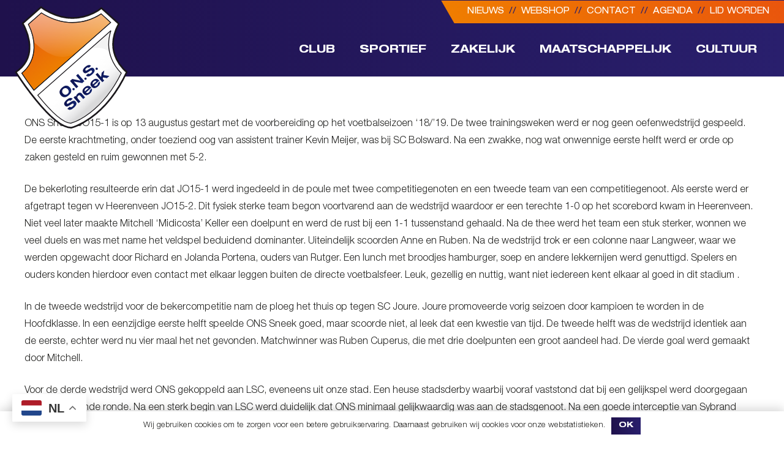

--- FILE ---
content_type: text/html; charset=utf-8
request_url: https://www.google.com/recaptcha/api2/anchor?ar=1&k=6LdetEcjAAAAAK-duByE0XsvyEe7GGFsX76VFZMr&co=aHR0cHM6Ly9vbnNzbmVlay5ubDo0NDM.&hl=en&v=PoyoqOPhxBO7pBk68S4YbpHZ&size=invisible&anchor-ms=20000&execute-ms=30000&cb=73lxyq35t17
body_size: 48682
content:
<!DOCTYPE HTML><html dir="ltr" lang="en"><head><meta http-equiv="Content-Type" content="text/html; charset=UTF-8">
<meta http-equiv="X-UA-Compatible" content="IE=edge">
<title>reCAPTCHA</title>
<style type="text/css">
/* cyrillic-ext */
@font-face {
  font-family: 'Roboto';
  font-style: normal;
  font-weight: 400;
  font-stretch: 100%;
  src: url(//fonts.gstatic.com/s/roboto/v48/KFO7CnqEu92Fr1ME7kSn66aGLdTylUAMa3GUBHMdazTgWw.woff2) format('woff2');
  unicode-range: U+0460-052F, U+1C80-1C8A, U+20B4, U+2DE0-2DFF, U+A640-A69F, U+FE2E-FE2F;
}
/* cyrillic */
@font-face {
  font-family: 'Roboto';
  font-style: normal;
  font-weight: 400;
  font-stretch: 100%;
  src: url(//fonts.gstatic.com/s/roboto/v48/KFO7CnqEu92Fr1ME7kSn66aGLdTylUAMa3iUBHMdazTgWw.woff2) format('woff2');
  unicode-range: U+0301, U+0400-045F, U+0490-0491, U+04B0-04B1, U+2116;
}
/* greek-ext */
@font-face {
  font-family: 'Roboto';
  font-style: normal;
  font-weight: 400;
  font-stretch: 100%;
  src: url(//fonts.gstatic.com/s/roboto/v48/KFO7CnqEu92Fr1ME7kSn66aGLdTylUAMa3CUBHMdazTgWw.woff2) format('woff2');
  unicode-range: U+1F00-1FFF;
}
/* greek */
@font-face {
  font-family: 'Roboto';
  font-style: normal;
  font-weight: 400;
  font-stretch: 100%;
  src: url(//fonts.gstatic.com/s/roboto/v48/KFO7CnqEu92Fr1ME7kSn66aGLdTylUAMa3-UBHMdazTgWw.woff2) format('woff2');
  unicode-range: U+0370-0377, U+037A-037F, U+0384-038A, U+038C, U+038E-03A1, U+03A3-03FF;
}
/* math */
@font-face {
  font-family: 'Roboto';
  font-style: normal;
  font-weight: 400;
  font-stretch: 100%;
  src: url(//fonts.gstatic.com/s/roboto/v48/KFO7CnqEu92Fr1ME7kSn66aGLdTylUAMawCUBHMdazTgWw.woff2) format('woff2');
  unicode-range: U+0302-0303, U+0305, U+0307-0308, U+0310, U+0312, U+0315, U+031A, U+0326-0327, U+032C, U+032F-0330, U+0332-0333, U+0338, U+033A, U+0346, U+034D, U+0391-03A1, U+03A3-03A9, U+03B1-03C9, U+03D1, U+03D5-03D6, U+03F0-03F1, U+03F4-03F5, U+2016-2017, U+2034-2038, U+203C, U+2040, U+2043, U+2047, U+2050, U+2057, U+205F, U+2070-2071, U+2074-208E, U+2090-209C, U+20D0-20DC, U+20E1, U+20E5-20EF, U+2100-2112, U+2114-2115, U+2117-2121, U+2123-214F, U+2190, U+2192, U+2194-21AE, U+21B0-21E5, U+21F1-21F2, U+21F4-2211, U+2213-2214, U+2216-22FF, U+2308-230B, U+2310, U+2319, U+231C-2321, U+2336-237A, U+237C, U+2395, U+239B-23B7, U+23D0, U+23DC-23E1, U+2474-2475, U+25AF, U+25B3, U+25B7, U+25BD, U+25C1, U+25CA, U+25CC, U+25FB, U+266D-266F, U+27C0-27FF, U+2900-2AFF, U+2B0E-2B11, U+2B30-2B4C, U+2BFE, U+3030, U+FF5B, U+FF5D, U+1D400-1D7FF, U+1EE00-1EEFF;
}
/* symbols */
@font-face {
  font-family: 'Roboto';
  font-style: normal;
  font-weight: 400;
  font-stretch: 100%;
  src: url(//fonts.gstatic.com/s/roboto/v48/KFO7CnqEu92Fr1ME7kSn66aGLdTylUAMaxKUBHMdazTgWw.woff2) format('woff2');
  unicode-range: U+0001-000C, U+000E-001F, U+007F-009F, U+20DD-20E0, U+20E2-20E4, U+2150-218F, U+2190, U+2192, U+2194-2199, U+21AF, U+21E6-21F0, U+21F3, U+2218-2219, U+2299, U+22C4-22C6, U+2300-243F, U+2440-244A, U+2460-24FF, U+25A0-27BF, U+2800-28FF, U+2921-2922, U+2981, U+29BF, U+29EB, U+2B00-2BFF, U+4DC0-4DFF, U+FFF9-FFFB, U+10140-1018E, U+10190-1019C, U+101A0, U+101D0-101FD, U+102E0-102FB, U+10E60-10E7E, U+1D2C0-1D2D3, U+1D2E0-1D37F, U+1F000-1F0FF, U+1F100-1F1AD, U+1F1E6-1F1FF, U+1F30D-1F30F, U+1F315, U+1F31C, U+1F31E, U+1F320-1F32C, U+1F336, U+1F378, U+1F37D, U+1F382, U+1F393-1F39F, U+1F3A7-1F3A8, U+1F3AC-1F3AF, U+1F3C2, U+1F3C4-1F3C6, U+1F3CA-1F3CE, U+1F3D4-1F3E0, U+1F3ED, U+1F3F1-1F3F3, U+1F3F5-1F3F7, U+1F408, U+1F415, U+1F41F, U+1F426, U+1F43F, U+1F441-1F442, U+1F444, U+1F446-1F449, U+1F44C-1F44E, U+1F453, U+1F46A, U+1F47D, U+1F4A3, U+1F4B0, U+1F4B3, U+1F4B9, U+1F4BB, U+1F4BF, U+1F4C8-1F4CB, U+1F4D6, U+1F4DA, U+1F4DF, U+1F4E3-1F4E6, U+1F4EA-1F4ED, U+1F4F7, U+1F4F9-1F4FB, U+1F4FD-1F4FE, U+1F503, U+1F507-1F50B, U+1F50D, U+1F512-1F513, U+1F53E-1F54A, U+1F54F-1F5FA, U+1F610, U+1F650-1F67F, U+1F687, U+1F68D, U+1F691, U+1F694, U+1F698, U+1F6AD, U+1F6B2, U+1F6B9-1F6BA, U+1F6BC, U+1F6C6-1F6CF, U+1F6D3-1F6D7, U+1F6E0-1F6EA, U+1F6F0-1F6F3, U+1F6F7-1F6FC, U+1F700-1F7FF, U+1F800-1F80B, U+1F810-1F847, U+1F850-1F859, U+1F860-1F887, U+1F890-1F8AD, U+1F8B0-1F8BB, U+1F8C0-1F8C1, U+1F900-1F90B, U+1F93B, U+1F946, U+1F984, U+1F996, U+1F9E9, U+1FA00-1FA6F, U+1FA70-1FA7C, U+1FA80-1FA89, U+1FA8F-1FAC6, U+1FACE-1FADC, U+1FADF-1FAE9, U+1FAF0-1FAF8, U+1FB00-1FBFF;
}
/* vietnamese */
@font-face {
  font-family: 'Roboto';
  font-style: normal;
  font-weight: 400;
  font-stretch: 100%;
  src: url(//fonts.gstatic.com/s/roboto/v48/KFO7CnqEu92Fr1ME7kSn66aGLdTylUAMa3OUBHMdazTgWw.woff2) format('woff2');
  unicode-range: U+0102-0103, U+0110-0111, U+0128-0129, U+0168-0169, U+01A0-01A1, U+01AF-01B0, U+0300-0301, U+0303-0304, U+0308-0309, U+0323, U+0329, U+1EA0-1EF9, U+20AB;
}
/* latin-ext */
@font-face {
  font-family: 'Roboto';
  font-style: normal;
  font-weight: 400;
  font-stretch: 100%;
  src: url(//fonts.gstatic.com/s/roboto/v48/KFO7CnqEu92Fr1ME7kSn66aGLdTylUAMa3KUBHMdazTgWw.woff2) format('woff2');
  unicode-range: U+0100-02BA, U+02BD-02C5, U+02C7-02CC, U+02CE-02D7, U+02DD-02FF, U+0304, U+0308, U+0329, U+1D00-1DBF, U+1E00-1E9F, U+1EF2-1EFF, U+2020, U+20A0-20AB, U+20AD-20C0, U+2113, U+2C60-2C7F, U+A720-A7FF;
}
/* latin */
@font-face {
  font-family: 'Roboto';
  font-style: normal;
  font-weight: 400;
  font-stretch: 100%;
  src: url(//fonts.gstatic.com/s/roboto/v48/KFO7CnqEu92Fr1ME7kSn66aGLdTylUAMa3yUBHMdazQ.woff2) format('woff2');
  unicode-range: U+0000-00FF, U+0131, U+0152-0153, U+02BB-02BC, U+02C6, U+02DA, U+02DC, U+0304, U+0308, U+0329, U+2000-206F, U+20AC, U+2122, U+2191, U+2193, U+2212, U+2215, U+FEFF, U+FFFD;
}
/* cyrillic-ext */
@font-face {
  font-family: 'Roboto';
  font-style: normal;
  font-weight: 500;
  font-stretch: 100%;
  src: url(//fonts.gstatic.com/s/roboto/v48/KFO7CnqEu92Fr1ME7kSn66aGLdTylUAMa3GUBHMdazTgWw.woff2) format('woff2');
  unicode-range: U+0460-052F, U+1C80-1C8A, U+20B4, U+2DE0-2DFF, U+A640-A69F, U+FE2E-FE2F;
}
/* cyrillic */
@font-face {
  font-family: 'Roboto';
  font-style: normal;
  font-weight: 500;
  font-stretch: 100%;
  src: url(//fonts.gstatic.com/s/roboto/v48/KFO7CnqEu92Fr1ME7kSn66aGLdTylUAMa3iUBHMdazTgWw.woff2) format('woff2');
  unicode-range: U+0301, U+0400-045F, U+0490-0491, U+04B0-04B1, U+2116;
}
/* greek-ext */
@font-face {
  font-family: 'Roboto';
  font-style: normal;
  font-weight: 500;
  font-stretch: 100%;
  src: url(//fonts.gstatic.com/s/roboto/v48/KFO7CnqEu92Fr1ME7kSn66aGLdTylUAMa3CUBHMdazTgWw.woff2) format('woff2');
  unicode-range: U+1F00-1FFF;
}
/* greek */
@font-face {
  font-family: 'Roboto';
  font-style: normal;
  font-weight: 500;
  font-stretch: 100%;
  src: url(//fonts.gstatic.com/s/roboto/v48/KFO7CnqEu92Fr1ME7kSn66aGLdTylUAMa3-UBHMdazTgWw.woff2) format('woff2');
  unicode-range: U+0370-0377, U+037A-037F, U+0384-038A, U+038C, U+038E-03A1, U+03A3-03FF;
}
/* math */
@font-face {
  font-family: 'Roboto';
  font-style: normal;
  font-weight: 500;
  font-stretch: 100%;
  src: url(//fonts.gstatic.com/s/roboto/v48/KFO7CnqEu92Fr1ME7kSn66aGLdTylUAMawCUBHMdazTgWw.woff2) format('woff2');
  unicode-range: U+0302-0303, U+0305, U+0307-0308, U+0310, U+0312, U+0315, U+031A, U+0326-0327, U+032C, U+032F-0330, U+0332-0333, U+0338, U+033A, U+0346, U+034D, U+0391-03A1, U+03A3-03A9, U+03B1-03C9, U+03D1, U+03D5-03D6, U+03F0-03F1, U+03F4-03F5, U+2016-2017, U+2034-2038, U+203C, U+2040, U+2043, U+2047, U+2050, U+2057, U+205F, U+2070-2071, U+2074-208E, U+2090-209C, U+20D0-20DC, U+20E1, U+20E5-20EF, U+2100-2112, U+2114-2115, U+2117-2121, U+2123-214F, U+2190, U+2192, U+2194-21AE, U+21B0-21E5, U+21F1-21F2, U+21F4-2211, U+2213-2214, U+2216-22FF, U+2308-230B, U+2310, U+2319, U+231C-2321, U+2336-237A, U+237C, U+2395, U+239B-23B7, U+23D0, U+23DC-23E1, U+2474-2475, U+25AF, U+25B3, U+25B7, U+25BD, U+25C1, U+25CA, U+25CC, U+25FB, U+266D-266F, U+27C0-27FF, U+2900-2AFF, U+2B0E-2B11, U+2B30-2B4C, U+2BFE, U+3030, U+FF5B, U+FF5D, U+1D400-1D7FF, U+1EE00-1EEFF;
}
/* symbols */
@font-face {
  font-family: 'Roboto';
  font-style: normal;
  font-weight: 500;
  font-stretch: 100%;
  src: url(//fonts.gstatic.com/s/roboto/v48/KFO7CnqEu92Fr1ME7kSn66aGLdTylUAMaxKUBHMdazTgWw.woff2) format('woff2');
  unicode-range: U+0001-000C, U+000E-001F, U+007F-009F, U+20DD-20E0, U+20E2-20E4, U+2150-218F, U+2190, U+2192, U+2194-2199, U+21AF, U+21E6-21F0, U+21F3, U+2218-2219, U+2299, U+22C4-22C6, U+2300-243F, U+2440-244A, U+2460-24FF, U+25A0-27BF, U+2800-28FF, U+2921-2922, U+2981, U+29BF, U+29EB, U+2B00-2BFF, U+4DC0-4DFF, U+FFF9-FFFB, U+10140-1018E, U+10190-1019C, U+101A0, U+101D0-101FD, U+102E0-102FB, U+10E60-10E7E, U+1D2C0-1D2D3, U+1D2E0-1D37F, U+1F000-1F0FF, U+1F100-1F1AD, U+1F1E6-1F1FF, U+1F30D-1F30F, U+1F315, U+1F31C, U+1F31E, U+1F320-1F32C, U+1F336, U+1F378, U+1F37D, U+1F382, U+1F393-1F39F, U+1F3A7-1F3A8, U+1F3AC-1F3AF, U+1F3C2, U+1F3C4-1F3C6, U+1F3CA-1F3CE, U+1F3D4-1F3E0, U+1F3ED, U+1F3F1-1F3F3, U+1F3F5-1F3F7, U+1F408, U+1F415, U+1F41F, U+1F426, U+1F43F, U+1F441-1F442, U+1F444, U+1F446-1F449, U+1F44C-1F44E, U+1F453, U+1F46A, U+1F47D, U+1F4A3, U+1F4B0, U+1F4B3, U+1F4B9, U+1F4BB, U+1F4BF, U+1F4C8-1F4CB, U+1F4D6, U+1F4DA, U+1F4DF, U+1F4E3-1F4E6, U+1F4EA-1F4ED, U+1F4F7, U+1F4F9-1F4FB, U+1F4FD-1F4FE, U+1F503, U+1F507-1F50B, U+1F50D, U+1F512-1F513, U+1F53E-1F54A, U+1F54F-1F5FA, U+1F610, U+1F650-1F67F, U+1F687, U+1F68D, U+1F691, U+1F694, U+1F698, U+1F6AD, U+1F6B2, U+1F6B9-1F6BA, U+1F6BC, U+1F6C6-1F6CF, U+1F6D3-1F6D7, U+1F6E0-1F6EA, U+1F6F0-1F6F3, U+1F6F7-1F6FC, U+1F700-1F7FF, U+1F800-1F80B, U+1F810-1F847, U+1F850-1F859, U+1F860-1F887, U+1F890-1F8AD, U+1F8B0-1F8BB, U+1F8C0-1F8C1, U+1F900-1F90B, U+1F93B, U+1F946, U+1F984, U+1F996, U+1F9E9, U+1FA00-1FA6F, U+1FA70-1FA7C, U+1FA80-1FA89, U+1FA8F-1FAC6, U+1FACE-1FADC, U+1FADF-1FAE9, U+1FAF0-1FAF8, U+1FB00-1FBFF;
}
/* vietnamese */
@font-face {
  font-family: 'Roboto';
  font-style: normal;
  font-weight: 500;
  font-stretch: 100%;
  src: url(//fonts.gstatic.com/s/roboto/v48/KFO7CnqEu92Fr1ME7kSn66aGLdTylUAMa3OUBHMdazTgWw.woff2) format('woff2');
  unicode-range: U+0102-0103, U+0110-0111, U+0128-0129, U+0168-0169, U+01A0-01A1, U+01AF-01B0, U+0300-0301, U+0303-0304, U+0308-0309, U+0323, U+0329, U+1EA0-1EF9, U+20AB;
}
/* latin-ext */
@font-face {
  font-family: 'Roboto';
  font-style: normal;
  font-weight: 500;
  font-stretch: 100%;
  src: url(//fonts.gstatic.com/s/roboto/v48/KFO7CnqEu92Fr1ME7kSn66aGLdTylUAMa3KUBHMdazTgWw.woff2) format('woff2');
  unicode-range: U+0100-02BA, U+02BD-02C5, U+02C7-02CC, U+02CE-02D7, U+02DD-02FF, U+0304, U+0308, U+0329, U+1D00-1DBF, U+1E00-1E9F, U+1EF2-1EFF, U+2020, U+20A0-20AB, U+20AD-20C0, U+2113, U+2C60-2C7F, U+A720-A7FF;
}
/* latin */
@font-face {
  font-family: 'Roboto';
  font-style: normal;
  font-weight: 500;
  font-stretch: 100%;
  src: url(//fonts.gstatic.com/s/roboto/v48/KFO7CnqEu92Fr1ME7kSn66aGLdTylUAMa3yUBHMdazQ.woff2) format('woff2');
  unicode-range: U+0000-00FF, U+0131, U+0152-0153, U+02BB-02BC, U+02C6, U+02DA, U+02DC, U+0304, U+0308, U+0329, U+2000-206F, U+20AC, U+2122, U+2191, U+2193, U+2212, U+2215, U+FEFF, U+FFFD;
}
/* cyrillic-ext */
@font-face {
  font-family: 'Roboto';
  font-style: normal;
  font-weight: 900;
  font-stretch: 100%;
  src: url(//fonts.gstatic.com/s/roboto/v48/KFO7CnqEu92Fr1ME7kSn66aGLdTylUAMa3GUBHMdazTgWw.woff2) format('woff2');
  unicode-range: U+0460-052F, U+1C80-1C8A, U+20B4, U+2DE0-2DFF, U+A640-A69F, U+FE2E-FE2F;
}
/* cyrillic */
@font-face {
  font-family: 'Roboto';
  font-style: normal;
  font-weight: 900;
  font-stretch: 100%;
  src: url(//fonts.gstatic.com/s/roboto/v48/KFO7CnqEu92Fr1ME7kSn66aGLdTylUAMa3iUBHMdazTgWw.woff2) format('woff2');
  unicode-range: U+0301, U+0400-045F, U+0490-0491, U+04B0-04B1, U+2116;
}
/* greek-ext */
@font-face {
  font-family: 'Roboto';
  font-style: normal;
  font-weight: 900;
  font-stretch: 100%;
  src: url(//fonts.gstatic.com/s/roboto/v48/KFO7CnqEu92Fr1ME7kSn66aGLdTylUAMa3CUBHMdazTgWw.woff2) format('woff2');
  unicode-range: U+1F00-1FFF;
}
/* greek */
@font-face {
  font-family: 'Roboto';
  font-style: normal;
  font-weight: 900;
  font-stretch: 100%;
  src: url(//fonts.gstatic.com/s/roboto/v48/KFO7CnqEu92Fr1ME7kSn66aGLdTylUAMa3-UBHMdazTgWw.woff2) format('woff2');
  unicode-range: U+0370-0377, U+037A-037F, U+0384-038A, U+038C, U+038E-03A1, U+03A3-03FF;
}
/* math */
@font-face {
  font-family: 'Roboto';
  font-style: normal;
  font-weight: 900;
  font-stretch: 100%;
  src: url(//fonts.gstatic.com/s/roboto/v48/KFO7CnqEu92Fr1ME7kSn66aGLdTylUAMawCUBHMdazTgWw.woff2) format('woff2');
  unicode-range: U+0302-0303, U+0305, U+0307-0308, U+0310, U+0312, U+0315, U+031A, U+0326-0327, U+032C, U+032F-0330, U+0332-0333, U+0338, U+033A, U+0346, U+034D, U+0391-03A1, U+03A3-03A9, U+03B1-03C9, U+03D1, U+03D5-03D6, U+03F0-03F1, U+03F4-03F5, U+2016-2017, U+2034-2038, U+203C, U+2040, U+2043, U+2047, U+2050, U+2057, U+205F, U+2070-2071, U+2074-208E, U+2090-209C, U+20D0-20DC, U+20E1, U+20E5-20EF, U+2100-2112, U+2114-2115, U+2117-2121, U+2123-214F, U+2190, U+2192, U+2194-21AE, U+21B0-21E5, U+21F1-21F2, U+21F4-2211, U+2213-2214, U+2216-22FF, U+2308-230B, U+2310, U+2319, U+231C-2321, U+2336-237A, U+237C, U+2395, U+239B-23B7, U+23D0, U+23DC-23E1, U+2474-2475, U+25AF, U+25B3, U+25B7, U+25BD, U+25C1, U+25CA, U+25CC, U+25FB, U+266D-266F, U+27C0-27FF, U+2900-2AFF, U+2B0E-2B11, U+2B30-2B4C, U+2BFE, U+3030, U+FF5B, U+FF5D, U+1D400-1D7FF, U+1EE00-1EEFF;
}
/* symbols */
@font-face {
  font-family: 'Roboto';
  font-style: normal;
  font-weight: 900;
  font-stretch: 100%;
  src: url(//fonts.gstatic.com/s/roboto/v48/KFO7CnqEu92Fr1ME7kSn66aGLdTylUAMaxKUBHMdazTgWw.woff2) format('woff2');
  unicode-range: U+0001-000C, U+000E-001F, U+007F-009F, U+20DD-20E0, U+20E2-20E4, U+2150-218F, U+2190, U+2192, U+2194-2199, U+21AF, U+21E6-21F0, U+21F3, U+2218-2219, U+2299, U+22C4-22C6, U+2300-243F, U+2440-244A, U+2460-24FF, U+25A0-27BF, U+2800-28FF, U+2921-2922, U+2981, U+29BF, U+29EB, U+2B00-2BFF, U+4DC0-4DFF, U+FFF9-FFFB, U+10140-1018E, U+10190-1019C, U+101A0, U+101D0-101FD, U+102E0-102FB, U+10E60-10E7E, U+1D2C0-1D2D3, U+1D2E0-1D37F, U+1F000-1F0FF, U+1F100-1F1AD, U+1F1E6-1F1FF, U+1F30D-1F30F, U+1F315, U+1F31C, U+1F31E, U+1F320-1F32C, U+1F336, U+1F378, U+1F37D, U+1F382, U+1F393-1F39F, U+1F3A7-1F3A8, U+1F3AC-1F3AF, U+1F3C2, U+1F3C4-1F3C6, U+1F3CA-1F3CE, U+1F3D4-1F3E0, U+1F3ED, U+1F3F1-1F3F3, U+1F3F5-1F3F7, U+1F408, U+1F415, U+1F41F, U+1F426, U+1F43F, U+1F441-1F442, U+1F444, U+1F446-1F449, U+1F44C-1F44E, U+1F453, U+1F46A, U+1F47D, U+1F4A3, U+1F4B0, U+1F4B3, U+1F4B9, U+1F4BB, U+1F4BF, U+1F4C8-1F4CB, U+1F4D6, U+1F4DA, U+1F4DF, U+1F4E3-1F4E6, U+1F4EA-1F4ED, U+1F4F7, U+1F4F9-1F4FB, U+1F4FD-1F4FE, U+1F503, U+1F507-1F50B, U+1F50D, U+1F512-1F513, U+1F53E-1F54A, U+1F54F-1F5FA, U+1F610, U+1F650-1F67F, U+1F687, U+1F68D, U+1F691, U+1F694, U+1F698, U+1F6AD, U+1F6B2, U+1F6B9-1F6BA, U+1F6BC, U+1F6C6-1F6CF, U+1F6D3-1F6D7, U+1F6E0-1F6EA, U+1F6F0-1F6F3, U+1F6F7-1F6FC, U+1F700-1F7FF, U+1F800-1F80B, U+1F810-1F847, U+1F850-1F859, U+1F860-1F887, U+1F890-1F8AD, U+1F8B0-1F8BB, U+1F8C0-1F8C1, U+1F900-1F90B, U+1F93B, U+1F946, U+1F984, U+1F996, U+1F9E9, U+1FA00-1FA6F, U+1FA70-1FA7C, U+1FA80-1FA89, U+1FA8F-1FAC6, U+1FACE-1FADC, U+1FADF-1FAE9, U+1FAF0-1FAF8, U+1FB00-1FBFF;
}
/* vietnamese */
@font-face {
  font-family: 'Roboto';
  font-style: normal;
  font-weight: 900;
  font-stretch: 100%;
  src: url(//fonts.gstatic.com/s/roboto/v48/KFO7CnqEu92Fr1ME7kSn66aGLdTylUAMa3OUBHMdazTgWw.woff2) format('woff2');
  unicode-range: U+0102-0103, U+0110-0111, U+0128-0129, U+0168-0169, U+01A0-01A1, U+01AF-01B0, U+0300-0301, U+0303-0304, U+0308-0309, U+0323, U+0329, U+1EA0-1EF9, U+20AB;
}
/* latin-ext */
@font-face {
  font-family: 'Roboto';
  font-style: normal;
  font-weight: 900;
  font-stretch: 100%;
  src: url(//fonts.gstatic.com/s/roboto/v48/KFO7CnqEu92Fr1ME7kSn66aGLdTylUAMa3KUBHMdazTgWw.woff2) format('woff2');
  unicode-range: U+0100-02BA, U+02BD-02C5, U+02C7-02CC, U+02CE-02D7, U+02DD-02FF, U+0304, U+0308, U+0329, U+1D00-1DBF, U+1E00-1E9F, U+1EF2-1EFF, U+2020, U+20A0-20AB, U+20AD-20C0, U+2113, U+2C60-2C7F, U+A720-A7FF;
}
/* latin */
@font-face {
  font-family: 'Roboto';
  font-style: normal;
  font-weight: 900;
  font-stretch: 100%;
  src: url(//fonts.gstatic.com/s/roboto/v48/KFO7CnqEu92Fr1ME7kSn66aGLdTylUAMa3yUBHMdazQ.woff2) format('woff2');
  unicode-range: U+0000-00FF, U+0131, U+0152-0153, U+02BB-02BC, U+02C6, U+02DA, U+02DC, U+0304, U+0308, U+0329, U+2000-206F, U+20AC, U+2122, U+2191, U+2193, U+2212, U+2215, U+FEFF, U+FFFD;
}

</style>
<link rel="stylesheet" type="text/css" href="https://www.gstatic.com/recaptcha/releases/PoyoqOPhxBO7pBk68S4YbpHZ/styles__ltr.css">
<script nonce="qjZX9eTfLc8XMJ6ZRcyJfQ" type="text/javascript">window['__recaptcha_api'] = 'https://www.google.com/recaptcha/api2/';</script>
<script type="text/javascript" src="https://www.gstatic.com/recaptcha/releases/PoyoqOPhxBO7pBk68S4YbpHZ/recaptcha__en.js" nonce="qjZX9eTfLc8XMJ6ZRcyJfQ">
      
    </script></head>
<body><div id="rc-anchor-alert" class="rc-anchor-alert"></div>
<input type="hidden" id="recaptcha-token" value="[base64]">
<script type="text/javascript" nonce="qjZX9eTfLc8XMJ6ZRcyJfQ">
      recaptcha.anchor.Main.init("[\x22ainput\x22,[\x22bgdata\x22,\x22\x22,\[base64]/[base64]/bmV3IFpbdF0obVswXSk6Sz09Mj9uZXcgWlt0XShtWzBdLG1bMV0pOks9PTM/bmV3IFpbdF0obVswXSxtWzFdLG1bMl0pOks9PTQ/[base64]/[base64]/[base64]/[base64]/[base64]/[base64]/[base64]/[base64]/[base64]/[base64]/[base64]/[base64]/[base64]/[base64]\\u003d\\u003d\x22,\[base64]\\u003d\x22,\x22fl5tEwxoGUcpw6XChy8dw6LDj2/Dj8O8wp8Sw7fCj24fBBfDuE8FB1PDiD81w4oPDSPCpcOdwpbCpSxYw5Zlw6DDl8KNwrnCt3HClMOIwroPwoXCj8O9aMK/EA0Aw7whBcKzc8KFXi58cMKkwp/CjC3Dmlpww7BRI8K1w5fDn8OSw69pWMOnw5/Cg0LCnlcuQ2QUw5tnAmzClMK9w7F3IihIQFsdwptww4wAAcKODC9VwpoSw7tiUADDvMOxwq5/w4TDjn9OXsOrQX1/SsOVw7/DvsOuEsKdGcOzccKww60bLVxOwoJDMXHCnSPCh8Khw641wp0qwqsGC07CpsKeTRYzwqzDisKCwokgwr3DjsOHw5h9bQ4fw4gCw5LCi8K9asOBwolhccK8w4ZbOcOIw6NgLj3CvH/Cuy7CosK4S8O5w4fDqyx2w649w40+wrV4w61Mw5d2wqUHworCqwDCggfCigDCjn1YwotxeMKawoJkJzhdERESw5NtwpE1wrHCn3FAcsK0UcKeQ8OXw4HDoWRPGsOYwrvCtsKww4rCi8K9w7TDqWFQwpUFDgbCs8KVw7JJOMKwQWVawoI5ZcOewoHClmsvwo/CvWnDocOaw6kZJTPDmMKxwpoQWjnDm8OKGsOEf8Ovw4MEw4o9Nx3DlcOfPsOgHcOCLG7Dlmkow5bCk8OgD07CiE7Ckid6w5/[base64]/ChmV1YsKNwr7Cj8OjERZaCMOsw4pywp3CnsK0FV7Cu3/CgMKgw6FNw7LDn8KJY8K9IQ/DjcO8DEPCp8OLwq/[base64]/A0cPwpzDhsO5DsODZjwcw4HCu2/[base64]/wo0kw4Elw51OTBHDtyUKEcOzwrfDlg/CihRwOH/ClcOPIsOow73Dr13CglBOw6I9wq/CjgfCrEfCv8KHFMOxwpcFFnLCpcOaP8K/QMKjc8OlesOaP8Kmw73CgHltw494I241woMMwrlYLAYiBMOScMObw4rDkcOrNQrCsjQUSBHDiVLCnmzCocOATMKXUVvDvzpfK8K5w4/DmMK7w4IXCWtJwrZBcTjChjVywolUwq54wojChCbCm8O3wpLCiETCpW8ZwoPDjMKVJsOmDkXCpsKNw6pjw6rCgnZeDsKsF8O3w4o/w50mwqQUAsK+ST9PwqLDp8KYw7XCkUvDgsOiwrY5w6U3cn4dwp0UL2NpUcKEw5vDsCvCo8OqIMOxwoQ9woDChxlYwpPDpsKLw5hgEMOWZcKDwpxuworDpcK/BsKEAjADw5ILwrDCg8KvHMOiwp7Cm8KKw5PCny4sY8KZw6A+UyRlwovCrxDDnhbCvsKiWmjCnD7Cn8KDFzcUUTwCYsKqw71iwrdUUg/Cu05Hw4nCrgpuwrLCnhnDlMOWdSBKwoIIWGcjw55EMsKFVsKzw69rAcOsQTTDrE9eKhnDv8OLFMOtQVQUEV/[base64]/wqUEw6wVwpzDlkZ+wqNbw7nCkiHCqgUpfz1bw6gpG8KawrjCl8OEwp7DjMKrw4MBwq5Uw4t+w4kxw6TCnnrCt8KwEMKcTFtEJMKPwqZvZcOmBDl0ScOkVCjCvTkLwqd9bsKtBnXClxHCgMKCEcOZw5nDvlnDjg/[base64]/[base64]/QjJFKBsvLcOlw5QCIWnDlMONw5PDo8Olw5fDvFnDj8Kqw6nCsMO+w7ADbmjCp1QHw4/DtMOnD8Olw5rDgT3ChnwQw50Kwp5XbMO/wrrCq8O/RSwxJCPDmC1Ywq3CuMKMw6t/LVfDpEAEw75UX8O7wp7CijIYw6VsBsOHw5Y1w4cseX4Swqo9DUQyUjTDl8OOw4IRw73CqHZcKcKlYcKWwplKEx/CmiENw7kqHcOqwrFLORvDi8Odw4EndWplwrHDgws8CUpawo5eFMO6TMOWLCEHZMOwDxrDrkvCgBIsJy5VY8ONw6bCmHBrw6MWMkg3woByYUXCgDLCmMOXNG9xQMO1KcOMwqgXwq7DpMKOeWVnw5/Cp29wwodcA8ObbU49awl5bsKgw5/[base64]/[base64]/DkMO/fsKbw4B+wrrCrsOgwqFBw4h5YCwVw53Dg8OJB8Oyw4wbwpXDsXXDlB3CtMK9wrfCvcO2UMK0woccwrPCm8O+w5duwr3CogbCuBbCvSg8w7fCmXbCjWVkaMKLHcOew45Dw4LDnsOPTsK+A0xzaMO5w6/DtcOlw7LDpMKXw4vClcOrO8KdQwLCjU3DqMO8wrLCpMOLw4/CisKQBcOtw4IsY0dEA2XDgMO/GcOPwppyw5UYw4PDvcKJwrkMwoHCmsK5VsKfwoN2w4g3SMO2XwPCjUnCt0dRw6TCvsKxPh/[base64]/DrGcMcnnDjsOFwpNNKWDDnlNmNFp4wpZrw7fCsjd1bMK8w6V7eMKPODY0w58xUcKOw4Uuwr5QIkZaTcOuwpsFZkzDksKdE8OQw4l6AMO/wqdVb3bDo3nCkj/DkijDnUFsw4cDY8KOwrUUw4x2a2jCt8O/C8KJw4XDv1bDjRlew7PDrnLDnGrCo8OTw4TChBg1UVfDmcODw6R+wr84LsOYMFbCksKSwqnDsyMAXW/Dh8OMw5hLPmTCi8O1wqFew5bDpMOxf3QnfMK9w4pqwrnDjMOjP8KVw7XCoMOLw4lFWF1RwqzCnyTCpsKcwqzCvcKLJ8OKwozCuCIpw4XCk0RDwrvCi0I8w7IjwqjDsEQew6sXw4LCssODV2/[base64]/K8KJCcOCw4XCol3CmsOfZMO+w5MPwp47Hgwiw4xKwrc4LMO3f8OKWUpkwobDs8OYwpPDiMO0DsOyw5jDrcOlRcKXHGbDlhLDkT3CiEHDtsOFwobDhsOGw4rCkBFDPDMIdcK/[base64]/DhFMCw7lyTsO+CVzDqcKHw51me8KOM1nCvCciw5zDqsOoQcKBwrFvQMOKwr9fOsOiw5w6T8KtecO/[base64]/Dox10M1Mvw49nw7jDkcO7J8K6w4vCo8KTK8OkKMK1wp0zwq3CmXdjw5lvwrtpHsOuw6PCp8O8aUvCkMKTwqJ9bMKkwovCrsKfVMOWwqJ+NirCiXx7w5/[base64]/DosO3wpDCvG7Dl8Kbw7FBw7vDq8OGDcKHw7x2w7TDkcOMXsKfFMKdw4nCkTrClMOWW8KSw5Fcw4xGYMOUw7EowpYOw5DDvyDDunbDsyxsRsK+SMKiAsKIw7MTb0wNKcKaQAbCkCpAKsKgwrFgLRAZwpzDs2HDl8ONWcKywqnDj2/CmcOsw7nCiEQtw6nCj2zDiMODw7A2asKwNMO4w4LCmEp7D8KNwrI1IsObwplQwqJhKRZAwqHCkcOpwowGScOww77CpzFhZ8Ogw7IKBcK+wr1ZJMOywobCqEnChcOLVsOHOALDkBQ7wq/Cuh7CrzkOw7NWWz9/djlww4tIYDpxw6/[base64]/Dm8OeehnDmMOWw5ANw5ltUsO7YB9qfcKMM2l+w4lSw6Iqw6zDocOuwoBpGQ9EwodSHsOkwrjCmkdOVSJOw4YJL1/CtMKYwq9CwrYNwq3Cp8Kow7UfwrlBwpbDhsKEw7/Ckm3DmcK+XgNALHI2woBxwqpIYsKQw73DtkBfICjCgsOWw6V9wrRzX8KMw58wZk7CoV5fwo8dw43ChXDDmA0Pw6/DmUfCnDnDvsO+w6kFNgVew6BGNMK8VcOaw63DjmLChQjDghfCjcKvw7XDscK0JcOPD8OOwrlowrEiSn5VOsKdGsOWwrQRZXozPkoLecK3E110VgDDu8KPwpkGwr4FEAvDiMOAYMO/LMKdw77DpcK9OQZOw5LClSdWwrtBLMKaesK1wofCgFPCiMOxM8KCwpFHayvCpMOEw6pLw58ew7zCvsKLSMKRTBFRBsKNw6bCpcOhwo48a8Obw4fDjcKuWnJsR8KWw5k/wpAic8Olw7oOw608XsOHw48iw5U/[base64]/Cg2Rew4zDmRlSw4jDhA8vcBk1FFHCgsKAUjR3b8KRZQofwo1FITQ8cFJiMSU2w7LDnsKswoTDrHnDuAVqwqAkw5XCpFnCvMOEw6cDCS8VP8Ouw4TDgXFPw7bCncK9ZUrDrsOSGcKuwokGwpjDo2QYezUoFR3ClkxYIcOTwo8/w4RdwqpTwoHCrMOrw4doVn0IPcKmw4JTX8KIf8OdJAvDo2Mkw7DCmEXDosKEVivDkcOdwpjDrHBhwozCoMOCVcKhwpDDuBUuEifChsKGw6XCu8OrGCpUZgsxW8KpwrjCtsKbw4XCk0jDmhLDg8KGw6nDq1ZPY8KeZMOeQF9JScOdwpYywoA7YHnDmcOqSzhICMKDwr/[base64]/wo0bw43DqQbDoWB6w7HDg2oMw4rChQoVM8OIw6Nlw4/[base64]/DsgBJw6nCs8OBQ8OfwpvDnQ/Ci8KtwpxlW8KZw63DtMOrSXoVL8KkwqXCuD0gQ0R2w7jDgsKQwok0JDfCvMOqwrnCu8Ktw6/[base64]/CjznDnMKaDWZRwp5AK1HCjn0vw5/[base64]/w5cEI8O5BmoywpbDn8KXMXFhUcO3e8KwwpTCnnzCqF08HEVRwqXCnXPDl2TDrXBXNUZGw7PDqhLDnMOkw6pyw41bZyREw7AcTlByHsKSw5g5w5NCw7ZbwoPCv8KewpLDsTDDhg/DhMKRUhh5b2zCuMOtw7zCvE7DmnBhUDbCjMOuV8O6wrE/BMKMwqjCs8O+IsOoTsKCwo51w7FCw5RqwpXCk3PCkHxNRsOWw6VYw7IEJHFFwpkSwrDDocKgw6XDjnhqeMKew6bDql9Fwq7CoMKqEcKPEWDCty3CjyPCjsOPDVjDpsKoK8O6w6BiCi8EaxXDg8Kbfy/Ds10nfzN4YUHCn3zDvcK0QMO+JsKVdVzDvDDDkwjDr1ZYwpAjXsOqXcOVwqjCsmw1VlDCj8KKOG91wrZxwoIIw7AkZgIQwqoBH37CozXChxhbwr7Cm8OLwoBbw5HDnMO/QloqUcKVasOYw7xcYcORwod6IUNhw5zCli86TsOhW8KgCMO/[base64]/CgMO0w4kfGWJfwqxAwqHDhSLDqMO9w73DoU09GBwvTCwOw6h2wq95w5YCA8O/RcOJVMKTR00KFRjCrnNeQcK3WBodw5bDtA9yw7HDqGbCsTfDqsKSwoHDocOSFMKYEMKCa3vCsXTCncK5wrPDk8KSZFrChsOuHsOmw5vDkGPCtcKiYsKYTWhVX1lmBcK5w7bDqF/CgMKFPMOEwobCqCLDocOswog1wqUhw5kHGsKOdTvDtcKKwqDCqsOnw75Bw4R5OkDCoSYhGcOrw7HDrT/DssOke8KhYcKPwoklw6XDjynCj01mcsK7HcOKKFZVIsK4V8OAwrAhLsOrdHTDo8KNw63DhcONcl3DuxIrU8KednzDvsOuwpQnw5BSfitcF8OnFcOuwrnDuMOWwrbCrsOSw6nCoULDscKEw4JUPjzCskHDosKiesO7wr/DuGxVw7vCsmgKwrDDgGfDrwp8bsOiwpALw7lXw4DCicOmw5TCvntzfCHDjsO/al5XV8KFw7QiIUTCvMO6wpTCvDBww60KQ0lDwpIbw7rCtMKAwqtewqvCgcOwwpBOwr4yw6BrI0TDkjhIEjp/w6cPVChwKMOxwpfDhwlRSGg7w7zDmsKNdCQKQ3A/wpjDp8Kew7bDsMOSwoEYw5zDsMKaw4led8Obw5TDnsKlw7XCiExSwpvDh8KAbcK8NcKWw4fCpsOXX8OiLysbbjzDlzYXw7AMwrrDi3DDnBXCtMKJw6rDmH3CssOhXijCqTdaw7d8F8OQeAfCulTCjihCI8O4Vx3Coi0zw4XCqQtJw6/[base64]/PcK+TsO2wrJpWsKHTsKlw4cMwoHDpDN4wo0jE8OJwp/Dg8O5c8O6YMOaSRDCu8KOXsOmw5ZEw7V5EVoyUsKcwrbCvUvDlGDDsEbDiMOawq5zwrRSwqXCqn1zDV1WwqQRczLCjQ4QSCXChDvCoi5lWh4vCH/DpsOIHMOAZsO8w4DCsznDn8K0FsOfwqdtVsOmZ3/Cj8O9Mz5dbsO1SEfCu8OaTTrCmMOlw6LDi8O/[base64]/DtcKtw6vCmivDpyrDtwXDrMK1w5jClsOCFcOXw7k4JcO/YcK+OsOnJMKMw6A6w483w7fDp8KFwrZaE8Kvw4bDvw1ufMOUw4BqwpMww4Zmw7N3FMKzD8KxIcOLKTQKRhlgUiHDqRjDt8KWFMOZwqFuMAoZOsKEwrLDpjHDsWBjPMO9w73CscOVw7XDs8KlDsK/w5jDhzvDp8O/w7PDjzU/YMOqw5dfwqYHwot3wpcrw65Nwr96J09DA8OTYsKYw4VfOcKCwqnDqcKCw47DucK4QMK7KgDDocOGUzNHNMO4eiPDosKnfsKILwV9V8OHB2IowrHDpCAtecKiw781w53CksKQwr/CosKww5zCuBXCrHPCrMKaKQAiQzACwpHDiU/DjBzCsi3CssKpw5MZwooAw69QQHRbXQHCqnwXwrUqw6xMw4DDlwnCgjfDr8KQGUgUw5zCvsOCw4HCojbCscOoesO7woB1wr1ZAS42IsOrw47Dg8OFw5nCjcKgY8OxVj/[base64]/[base64]/wrDDusKMfjEeTTnDizTDn8KAQ3VQVcKEUcOGw7HCmsO9C8KYw5MpbsKkwqJEHcOSw7jDjyRnw5HDr8KafMO/w6YXwqN0w4jCgsONYsK7wrdtwoLDn8OtD3XDrltpw5rCjsOXRyDCnxjCtcKnRMO0ZjvDqMKwRcOnNjRJwqYBE8KEWSQewqEULhsrwoAPwod1CMKKIMO/w5NeSgbDtlvCnzQXwqDDmcKcwoNVXMKRw5XDrl7DiCrCmnN2F8Kvw5vCsxfCocOiOsKmJsOiw4c+wqRqMGFaKgnDmsO/NB/DjcOtw47CrsOoI0ZtZ8Onw7EgwonCvxxIZAVVwps1w5EICmFcVMKsw5JDZVPDiG3CiiITwq3Dk8O3w6AZw5PDnwxPw4/CpcKGfMOWPjs/X3Qwwq/DrC/Dh2Y4XBHDpsK4dMKew740w6lyFcKrwpXClS3DshdFw64uU8OmRcKuw6zCp05YwoFEek7DscKqw7DCn2XDgMOywoBxw4IKPX3CoUEYInbCvnPCnsKQJcOdD8KgwpLCq8OawrpvFMOswpNVR2zDiMKkHiPDviBmA3nDiMOCw6fDucOKw71ewpbCtcKhw5d2w7lPw4BCw5/CuARzw6Eawr0kw5wkMMKcWMKNUMK+w64hN8K4wqY/e8Krw6MywqdIwoIWw5zCrcOBKcOEw4jCjBg8wo9sw4M7Tgtkw4TDlcKqwpjDkELCg8OrF8KHw4R6C8OFwrtlf07CkcObwqTCpBrCvMK+A8Kaw4zDg1nCh8KvwoALwp7DtxFUTi0hKsOCwqc1wo/CqsKiWMKfwpPDpcKXw6jCrMOXCQEhBsK+I8KQUz4mJE/[base64]/DiFzCocOBw5gpwozCjClLUsKyMsKzw6jCocOgChbCsmp0w7vCg8OPwo91w6bDgjPDqcKXWW01fBYmUAw/[base64]/[base64]/CosOgJ00WAMOTwrA0wp5Gw57Du8O6ZA7Cv0MpW8Olf2PCqMKaHUXCvcOfD8Ouwr5OwrTChQvDtgDDhAfCkFDDgF/Cp8OibQYEw5cpw4wOEsOFcsKcYH4IEDDDmCfCkDvCk0XDojPClcKhwrVAw6TCpsOoSw/DvXDCisK2PwTDiUPCssKRw6QeGsK1H1Y1w7/[base64]/NjZUKDnChCAYwpvDnMOXVSHDm8O4AlEiYMKCw5XDh8O/[base64]/CrcObOsOibMKRbMOMw7zCl1rDv8KVPsOKIGzDqiTCvsOEw6HCjA5oTMOdwopsIFhIIm/CuHAufsOlw6Fawro0Yk3DkD/ClEQAwr1Gw73DmMOUwqDDgcOiIyxEwqcaecKBRk0QFCTCvmRDZlZTwpZteEdMeBR/e0NbNDMxw5ccEUfCi8OIWsOgwrXDvlPDnsOqOMK7eltnw43Dh8KJbEYWwpg0NMKCw7/Cm1DDjcOVKlfCq8KXw4LCscOkw700w4fCpMOCDTMZw5rDjTfDhyPDuz4NUQJHRAA3wqDClMOtwo04w5HCh8K4QFjDpcK0ZhvCsl7DmwPDriBXw6g7w6/CsDRrw6/ChSViOn/Coy40ZUXDtT8hwqTClcOCFsOPwqbCisK6CsKeCcKjw4ZDw69IwqjCoD7CjAczwrvCnBVjwpjCsQ7DocOEJcOhRlVvPcOOIz4awq/Cg8OWw79zX8KuVE7CujvDjBXCscKRCSJVdsK5w6fCnwLClsOTwoTDtUNxek/CjsKkw63CsMOXwrTCqA4Cwq/DrsO2wrFnwqYpwoQlJFM/w67CkMKVQybCi8O5HB3Djl7DkMODNUxhwqVfwotdw6dIw4rDlytYw4EYBcOiw61wwpPCixhWbcObwrLDqMOiH8OHTiZMbVo5eQ/CkcOBSsKqM8Osw7JyNsOuHcKoV8K4C8OQw5bCvwbCnCs2QRXDtMK5UDXDt8OOw5nChsOdbSvDmcKoKAlHYH3Di0Zlwq7CmcKAasOiWsOww7/DiwzChXJ5w7rDvsOyDBPDp0UOWgHCn25cCTBnWG7Cl0R5wrIywpklWwtmwq1ILcKyaMOTHcOuw7XDtsKcwp/[base64]/w7PCvHfCsMKmwo7CocOxwp9lw4MXBT/DhzZpwpZ4w4xNHyLDnQQZO8OZcggdUy3DucKbwpvCoyLCssONw6QHR8OuLsO/wrgtw7LCmcKPZMKHwrgUw40EwotMWEDCvREfw4pTw7QhwrTCqcOEBcOHw4LDgzQDwrULUcO8WXXCkBNTw74FJkRyw7nCgXVpdMO7QMOUe8KVL8KKT0DCrjnDu8OBHsKqNwvCoULDvsK2G8Kjw49aQMKyQMKdw4TCosOOwrs5XsOkw7vDiCLCmsOewofDmcOeOlM/IALDlm7DgCgUPcK8GRHDj8KZw7AQEVoowrHCncKEKxzCu3pCw4vClEhGccOvbsONw5EOwqJHShQ2wqnCuzfCrsKDHnYsQAFECmDCs8O7fybDgj/CqVo9YsOWw7fCmsKOLEpnwpY/wp7CpWYzYVHCqRgawpxgwoJpbxM1HMOYwpLCisK/wrZ8w7zDlsKsKQLCvsOgwrR/wprCn03CosOnHgTCu8KBw7pcw5JEwpPClMKWwrEAw4TCnGjDisONwqlFGBbCrsKbS2DDoH81Lm3CsMOuDcKeZcO6w5tXL8K0w7hSa0d5JyzCjEQKBgsew593TnczcDoPNkE/w4cQwqsMw4YewqzCuxM+w6Yjw4tRYsONwpspFcKBPcOgw7prw7F3X05BwoRDCcKsw6pqw7/DhllLw49OfsKYUjYewp7CnsK0ccO4wqBMDCIBMcKlH0vDjzEgwqzDtMOSJnXCgjzCgMOTRMKaRsK4BMOCwoTCn3YXwooGwrPDjFvCsMOFLcOOwrzDmsORw5wkwpdyw5slPBnCusKof8KmL8OOeHbDjgTDvcKvw7PCrFcRwpp3w63Di8OYwrlAwp/[base64]/HcK3wrDCnCDCv8Okw7vDkMOQDsKNesO7wq9nAcKSWsOGYXnCqcKewq/Dph7CnMK7wqEzwrHCgcK7wofCu3RbwqHDocO9GMKcZMO7O8O+P8Klw7BLwr/CqsOFw43CjcOqw5jDn8OFZcKlw4YNwpJ0BsK/[base64]/Co8OxJcKsMzXCosKvwqc8woVuw7TDmcOPw6DDgmgnwpA3w7Y5L8K2DsOGHiwaIsOzw5bCvQUsbmzDicK3QS4ne8K/VSBqwpdiTwfDhMKVEsKrQCzDo2zCuA4dPcO0wqsHVCsaO1/Dt8OCHHTCl8OZwrZAB8KcwozDtsOjfsOwPMKZwqTCnsOGwpjDrR0xw6DCtsKEGcKYWcKXIsKnLlHDiljDksO2SsOtGAtew50lw6vDvEPDgGBMDsOpK3HCskEBwr0XIEjDvgXCsG7CkjHDssOmwqnDjcOlw5LDuSrDvU/[base64]/wo1hIcOUU8O6w6nCsBTDqDBBwrHDnMKdYcO/w5rDsMOzw5FUPcO5w7rDkMONN8KowrZMSMKQcx3Dp8K8w5DCvR87w7/[base64]/wo0UwpYiw73ChhTDvMKIMcKAwokdw4PCtMK4W8K3w4zDqlRUTgbDqjHCoMK9XsOzVcOVZWphw4BCw47Clw5fwrnDpmJjcMOXVTLCucOOIcO/dVp1S8Oew6M2wqJgw73DmUHDhlhIwocHSAXDncK+w5LCscOxwqMleHkzw6t3wrrDnsO9w7Z/[base64]/Dj8KGw7rCryAgw6jDh8OiEwvCo8Kkw5PDhMOvwobCt1TDgMOKZ8OtPcOmwrHCisKhwrvCjsKDwobDk8KMwrVzPRdHwrDCixrCrT4QS8KkV8KXwqHCusOBw6IzwprCo8Kjw5g4Qi1VEChcwo9ow4DDnMOwOMKKES/[base64]/CtW0eP8OuJMO0woLChijChgbDs3PCqwXCjic8JMOmO1cgZFUawpgfJsOaw6J6bsKbXUhlWj3CnVvDkcKMchzCjDZCNcKLFUfDk8OvEzbDg8O3R8OsECYFwrDDk8O7ejHCicOJcUfDp2A7wp1QwohGwrI/wq03wrokY3HDnXPDh8ONAyENER/DvsKcwrUpcXfCo8OjdynCrGrDvsKuE8OgOsOuA8Kaw6IRwoDCoH7CiCnCq0UHw7/DtsKjcVx/woNQT8OlccOhw6xcHsOqJ2FLHkpCwoUMBR7CgQTCocOvaGfCv8O8wrjDqMKPLm0MwonDj8OMw4vCnwTCvycEPTtleMO3IsOXFcK4IcKIwoFCwpLCgcOXccKzWA/[base64]/Cu8K/WcKqVmHCqgo5wq3DmyPCssKVw49NQ8Odw6DCjlIHEArCsiJcSRPCnmlFwoTCm8Obw6w4VxceXcOPwq7Cg8KXS8K/w5wJwqc0ScKvw7wNfsKeMGADe0Z1woXCn8Orwo/CgcKhAhx0w7QWFMOHMizCmynCqsKUwrEEEUI9wpR4wqlaFsOkAMOow7Y6S2hOdw7Cp8KPaMOPfsKpNsO6w4Q9wqESwpnCsMK4w7o4IXfCtcKzw50SP07DmcOCw7LCucOzw69pwpleQVrDgyfCsX/CocOCw43Cjik5bcKmwq7CuX1ABy/[base64]/DhkkfPiFPwpnDk3scBUPDuknDosOEXXdSw6N1VyBkasKjd8KyIUXCl1vDi8OQw4YgwoFiW3VYw4YQw4fClgLCl2EwF8OweCIkwo9MPcKiOMO3wrTChg8Iw64Sw4/[base64]/w4h8wpg/[base64]/DoRt/C8KBwqXCjcKvw5tEw5p0XMKfIl7ClQHDpnESAcKHwo8jw4jDmCtjwrZUbMKww7DCgsKrFCrDjlx0wrTCumpAwrFVanXCpADCocKUw73CkU7DmTbDiAxmVsKnwpTCksK4w4bCgSAVw6/DucOULSXCvsOQw5PChsOUfgUNwrXCtAJUPk8rwobDgMOIwqrCl0xGIUzDgUbDrsK/JsKrJ1JHw6vDo8OqAMKzwpVHw7Y+w7vDlHbDrXpZIV3DvMKIZcOvw61vw7fCtnbCmUBKw5TCslDDp8KJeRhtEFNONUDDo0chw6zDiXHCqsK9w7jDkErDnMOSQ8KgwrjCq8OzPMOIITXDnhAMVsKycR3Dh8OAdcKuKcKvw7nCiMKfwrIOwrrCrBbCvRhbJldgIhnCk0/Dh8KJX8O0w6XDlcK4wpXDl8KLwqhlfwEOFhtyZU8DecKEwoDCiRXDhUo/wqBWw7jDssKZw4Uyw7nCmcKebzgzw7wtPsKnUgjDpcO9CsKbRj1qw5TDlxfCtcKCRXllNcOrw7XDgjklwo/Do8OGw4NLw7/CgwZmJMOtRsOdPnfDicKieVlwwpwUUMOxGWPDlEZvw7kTw645wpN2WxjCrBDCqX/Dpw7DgWXCm8OjFSZ5VDgnwrnDnn8wwrrCsMOfw7kfwqnCucOjOmofw7E/[base64]/Ck8Kcw4bCs1vDuVp+bj0Fw77Dl0Ikw4N7UMKdwqJXEcOQHSdyXnITSsKWw7XCggIbBsKSw5FfVMOPEsODwq/[base64]/CisKIcH5xwqNbZSV4w47CvV/Csn1oYsOVNgbDh1jDjMKXwovDlgkOw4XCrsKKw7AsYsK+wqfCnS/DgVTDoQE/wqnDk37DnWgMGMOkDMKXwo7Duj/DiyvDrcKPwpkJwq59JsOiw702w7EtZMKnwrosMcOlEHhbGcOcP8O6DV1Kw5cRw6nDvMOJw6dtwqzCvwXDjS5ibR7CqRfDncK0w4VdwoPDjhrCoDYawr/CvsKbw7LClQEPwoDDin7Cj8O5aMKqw6vDpcKxwrHDglAWwqpcwo/CgsOyH8KgwpLCjzliFxYuQMKdwqgRWQsPw5t5bcKwwrLCtcOlQlDDo8OaWMKRf8KFGEomwrfCosKoaFnCjMKQMGDDjMK+R8KywqY/ahnCqMKkw4zDucOeQMO1w4MUw4hfKhoRH3xjw73Cu8OiaHBhB8OZw77ClsO2wqBPwovDlhpqGcKYwoJ7IzjCqMKrw6XDqV7DlCXDncKjw5dQXR1Ywo82wrDDi8K1w5tTw4/Dl3sew4/ChsOUdARvw4howrQLw6YAw7wNBMOPwo5GX1ERI2TCiVMiTlEFwrrCrEElVEDDikvCucKPPsK1V17CnjlqJMKWw67Cp24awqjCny/[base64]/CpsKWF8O4bcOewrBUwrxoZXHCgjgJKnMOwo7DmyUsw7/DscKdw4kwHQd8wpTCkcKfYWzDgcK0HcK7aAbDlG4KBxTDjcOTRWlifsKZPG3CqcKFMMKOPyPDt3Iyw73ClsOrA8OvwqDDjwTClMKNTG/CoEZGw7VYwq9Fwol6RcOVIRgjDTAhw6ZYdg3DtcKYWsO6wpDDtMKOwrNFMDzDk0nDgVgicg3CscOHN8KrwokfUcKtEMKGS8KDwr8rViMwZRzCl8K6w4w1wqHCv8KXwoMtw7duw4VEOcOvw709RcKRw6UXIlfDnjdSIB3ClUfCsi9/w6nClzrClcKcw5jCrGYbScKEC3RMfsKlUMOGw5TDhMKZw6Jyw7/CksOFeVDDumdLwoLCjV4nfMKrwqxYwqrCl3vCg1pDYTg6w6PDhMOAw503wpwlw4zDicKxGi7DtcKRwrs4wogILsOcSy7CsMO3wqPCpsO2w73Dum4SwqbDpwMQw6NKXiLDvMO0dAofBSwXYsOje8O/H1l5OMKxw4rDj1BtwrkMH0jDqURaw6bCs1bDl8KACzo/w7fChVtKwrXCgyttOmHDjRXCnj/CgMOVwr3DvMOscGTDqF/Di8OZGyZNw5vCoXpSwqo3Q8K5N8OoXxV7w5xycsKEPHkcwrd4w5rDtcO2KsOAUFrCphbCvwzCsW7Dr8KRw47DvcOdw6J5M8O4fXRdZQwPRx/[base64]/OSIPw6IbwqYGTsO1X8OvJMKQZ8KSwrYow4TDs8KwwqDCoHYmFMOpw7A2w6nCt8KZwrkWwqFrGAptVsO3wqgJw4cEVDXDoXzDssOODTfDisOQwonCvSbDtx9aZiw9MVbCmW/CnMKHQxl7wqzDnMOyJCgYJMOLcWIGw542w7RcO8OUw6jCqBMtwqkZLFnDnBzDn8OBwopRN8OZUsO1wrQVewLDoMOSworDlcKxw4jCg8KdRyPCmcKhE8KOw7M6YwRaI1fDkcOKw6rDrsOYwqzDh20oXyNWQi3CksKVTsOjS8Klw7/DtcOewq5cK8O9aMKZw5HDssOLwpTCrAkSOMOUBxQDJ8Kuw7sBfsKwbsKFw7nCkcKVRzNbHUTDhcKyVsK2GBQzeF7DtMOeFX11NWMKwq12w4wgK8KNwptYw4nDhAtCUk/CmsKkw5UhwpQYBhIAw4LDqMKOS8KmC2fDpcOdw7DCpsOxw63DgsKSw7zCgA3Dn8KKwp0wwqPCkMKkE1XCgB5+VcKKwoXDtcOuwqQMw7ZgU8OZw7FSG8OLS8OlwpjDuDYMwp/Cm8OlV8KbwqVPLHUvwrlOw5/CvMOswo3CmxXDqsO7bkfDp8Oswo/[base64]/ZzhoK3pLbMO/[base64]/[base64]/CrcOkwqxUwq1MRjQoUClieG/CsTk8ccOQw5DCuyUnPSrCqzNkbMKrw7HDjsKRNcOSw4Zew5Q5wrPCpTdPw60NAjxpCid4dcOxDMORwqJew7/[base64]/CuGHCl8KeSVvDqAY2ORbDmiHDgsOTw74UX3djNsO3w5vCk2BDwqDCrMOOw6kGwp9Gw5dOwpQGM8KvwpnCv8O1w4p0OSRsdcKSWmrCo8KlDcK/w5t0w5IRw4FyXlkkwoDDssKWw7/[base64]/ChyVEw6LCjl/DsBTDgsORw7nDkVEhw6DCuMOEwqfDhC/CmMKAw4vDucO6dsK/LAstOsOLGEtVKHkEw4Njw6zCqB/Cu17DosOUUS7DuhbCuMOoI8KPwrTCgMOOw4EMw4HDpnfCtkAoVGs9w7HDlTjDoMK/w5fCl8KmRcKtw78IK1t8wpMYQV50NmVyD8OgZArDncK3eAUnwqAdw63Dr8K4f8KaUAHCpzRjw60kaFrCoHoResOewqzCikfDiEZWWcOOb0xXwqHDl1ouw7IYasK4wofCr8OxIsO2w6LCgljDknABw6xqworDucKvwrJ9QMKBw5XDjcKPw6k3IMKLacO4K3/[base64]/CgDDDscOuPGAEDVd/w7cHMzZ1w6rDgwbCsTjClDnClF0zD8OoICstwplJw5LDu8K0w6fDqsKJZQQKw4jDmiB5w6soe2YFXjXDnhXCm37CrsOnwrA2w4LDkcOww7RAWTEPS8OAw5PCiCnDuUrClsO2H8KEwrbCpXjCl8K/HsOZw4oaQRdgU8OUw4kIKwzDl8OUDMKBw7LDg2ozRXrCrj8twqFKw6jDjhfChDgAw73DkMK/[base64]/Dlk7DjMONRFACw7wHw6rCjQvCpU7DkC3CmMObwq7ClcKQJ8O4w45AEMOow4sUwrc0UsOvCx/CtDkhwqbDgsOAw67Dl0fCoErDlD1HNcO0SMKHEUnDocOnw5Jnw4B7WTzCsgjCuMKywq7CvcOZw7vDgMOHw63CpFLDqmEiOyPDo3BHw5fClcO/IHojTzp1w4DDqsOMw509WMOxQsOpClkZwo/[base64]/[base64]/w5/ChsOowpTChcO/w4Ixw7HCokjCmXhUw7/DjMKBw4rClsO/[base64]/EQDCilEIbi3DpSDCsBLDuCzDusK7w4xrw4TCqsO0woAgw4QHRkwRwqMHLcOPT8OGJMKBwqAiw7Yjw5HDihrDgMKyX8O+w6PCusOewrxvR2DCkmXCoMO2w6bDmicdTRFVwpctM8Kdw7w4b8OwwrhCwrFUVcO/IgpMwozCqsKbNMOfwrBIey/CswDClTzDpn8FUxrCimnDiMOgdlhCw61LworCmWt2QiUnbsKDECfCpsKlRsOQwp80GsOkw5l1w6TDlcOrw7klw7wcw4gVWcKhw6g+AmrDiS56wqphwqzCiMKEZgwtacKWCAPDgy/Cilw9VhA/woRow5rClwbDugvDlFt3wqzCpWPDhndlwpsQwr/CoifDj8KZw484CVEEDMKcw43CisKUw7HCjMO2wqPCon0HccO+w6FTw7XDq8KSAUx4woXDp0IlQ8KYw4HCucKCAsOPwrQ+cMOTHMKyYVBTw5YkX8Ovw4bDn1fCo8OSZBsMch4cw67CgTJNwq3DrTh5X8K3wqkhFcO7wpvDmUfDjsOUwpLDuk5FDi/DtcKWZVzDrUoBIh/DrMOFwpLDjcOFwo7CpWPCmMK+dUPClsKKw4lJw4HDqT01w4UxQsK9QMK4w6/[base64]/wootwpgywohfVEB4fxVfw4fCmUXDk1hUFSsTwpcxd1M7QMObZHVbwrN3IHs4w7UnccKnLcKMcgvClUTDqsOdwr7DhwPCkcKwYRQyQDvCr8KcwqjDj8K9TcOWEcOrw6/[base64]/Cmi9bYGEESAXCpcOow7BuMcO/UyRaw6rDuW/DhhTDtX0iaMKVw7EjX8K+wq0Jw63CrMOdDGXDvcKMXmDCoivCu8KcEMOYw6/[base64]/[base64]/CkXXCkBh3Lg46SzHDtcOlwoPCpCzCsAwEUCxJwokzEFcTwqPCmsKOwrpjw5t+w7PCiMKLwqsiw40Cw7Q\\u003d\x22],null,[\x22conf\x22,null,\x226LdetEcjAAAAAK-duByE0XsvyEe7GGFsX76VFZMr\x22,0,null,null,null,1,[21,125,63,73,95,87,41,43,42,83,102,105,109,121],[1017145,536],0,null,null,null,null,0,null,0,null,700,1,null,0,\[base64]/76lBhnEnQkZnOKMAhk\\u003d\x22,0,0,null,null,1,null,0,0,null,null,null,0],\x22https://onssneek.nl:443\x22,null,[3,1,1],null,null,null,1,3600,[\x22https://www.google.com/intl/en/policies/privacy/\x22,\x22https://www.google.com/intl/en/policies/terms/\x22],\x22kQoW1rqxSnqVvt42gf64kTraWztiaqRkxlRR/m16hfU\\u003d\x22,1,0,null,1,1768712432933,0,0,[89,190,166,171,14],null,[245,151],\x22RC-SkkpHoST48kP6g\x22,null,null,null,null,null,\x220dAFcWeA4F7ur6MlLjJonW_4LekVLU4a2LhCy7bByalpcEyzMq6vQ4yhAMS_-5tpjd6TyqiliPimXtCu1xeUXPCcjZqjirYPRi9g\x22,1768795233188]");
    </script></body></html>